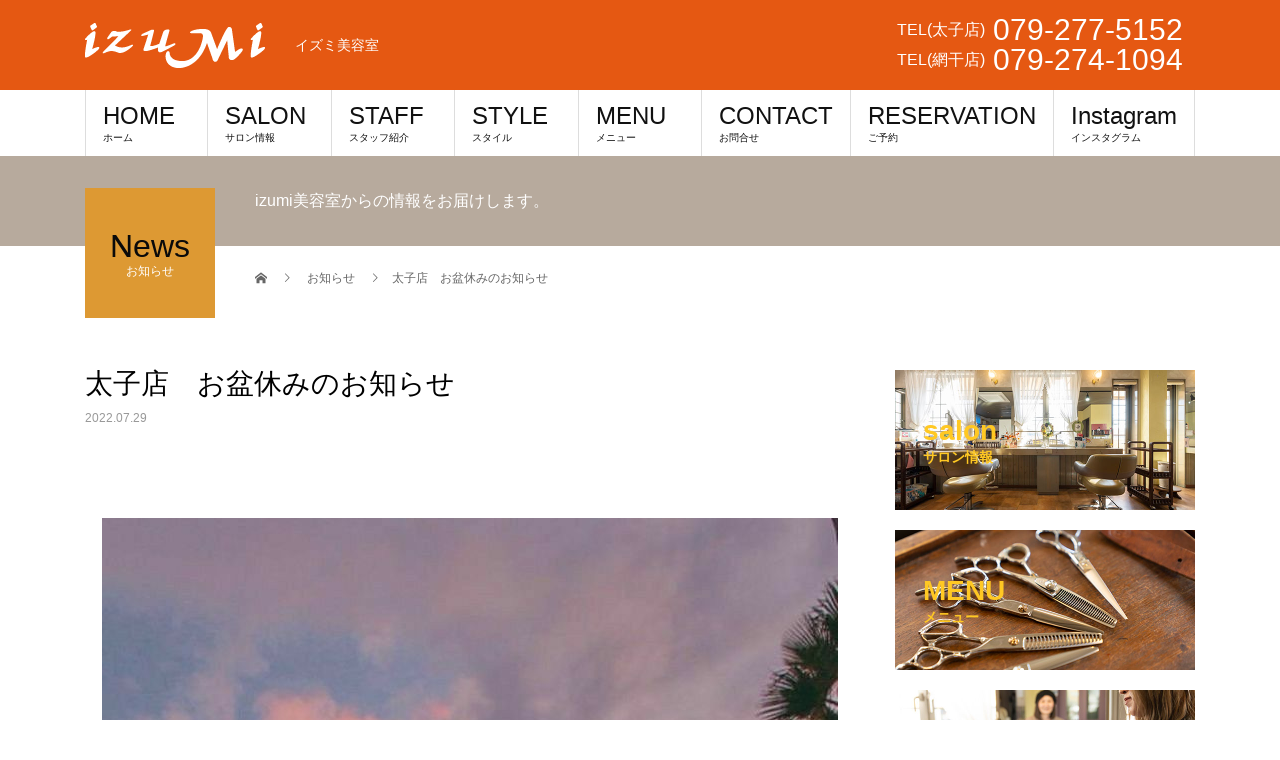

--- FILE ---
content_type: text/html; charset=UTF-8
request_url: https://izumi-salon.com/news/%E3%81%8A%E7%9B%86%E4%BC%91%E3%81%BF%E3%81%AE%E3%81%8A%E7%9F%A5%E3%82%89%E3%81%9B/
body_size: 11714
content:
<!DOCTYPE html>
<html dir="ltr" lang="ja"
	prefix="og: https://ogp.me/ns#" >
<head>
<meta charset="UTF-8">
<meta name="description" content="izumi美容室太子店のお盆休みのお知らせです。&amp;nbsp;8月13日~16日までとなっております。">
<meta name="viewport" content="width=device-width">
<title>太子店 お盆休みのお知らせ - izuMi美容室</title>

		<!-- All in One SEO 4.3.6.1 - aioseo.com -->
		<meta name="description" content="izumi美容室太子店のお盆休みのお知らせです。 8月13日~16日までとなっております。 よろ" />
		<meta name="robots" content="max-image-preview:large" />
		<link rel="canonical" href="https://izumi-salon.com/news/%e3%81%8a%e7%9b%86%e4%bc%91%e3%81%bf%e3%81%ae%e3%81%8a%e7%9f%a5%e3%82%89%e3%81%9b/" />
		<meta name="generator" content="All in One SEO (AIOSEO) 4.3.6.1 " />

		<!-- Global site tag (gtag.js) - Google Analytics -->
<script async src="https://www.googletagmanager.com/gtag/js?id=G-V6JWH61X7X"></script>
<script>
 window.dataLayer = window.dataLayer || [];
 function gtag(){dataLayer.push(arguments);}
 gtag('js', new Date());

 gtag('config', 'G-V6JWH61X7X');
</script>
		<meta property="og:locale" content="ja_JP" />
		<meta property="og:site_name" content="izuMi美容室 - イズミ美容室" />
		<meta property="og:type" content="article" />
		<meta property="og:title" content="太子店 お盆休みのお知らせ - izuMi美容室" />
		<meta property="og:description" content="izumi美容室太子店のお盆休みのお知らせです。 8月13日~16日までとなっております。 よろ" />
		<meta property="og:url" content="https://izumi-salon.com/news/%e3%81%8a%e7%9b%86%e4%bc%91%e3%81%bf%e3%81%ae%e3%81%8a%e7%9f%a5%e3%82%89%e3%81%9b/" />
		<meta property="article:published_time" content="2022-07-29T07:52:34+00:00" />
		<meta property="article:modified_time" content="2022-07-29T08:04:43+00:00" />
		<meta name="twitter:card" content="summary" />
		<meta name="twitter:title" content="太子店 お盆休みのお知らせ - izuMi美容室" />
		<meta name="twitter:description" content="izumi美容室太子店のお盆休みのお知らせです。 8月13日~16日までとなっております。 よろ" />
		<script type="application/ld+json" class="aioseo-schema">
			{"@context":"https:\/\/schema.org","@graph":[{"@type":"BreadcrumbList","@id":"https:\/\/izumi-salon.com\/news\/%e3%81%8a%e7%9b%86%e4%bc%91%e3%81%bf%e3%81%ae%e3%81%8a%e7%9f%a5%e3%82%89%e3%81%9b\/#breadcrumblist","itemListElement":[{"@type":"ListItem","@id":"https:\/\/izumi-salon.com\/#listItem","position":1,"item":{"@type":"WebPage","@id":"https:\/\/izumi-salon.com\/","name":"\u30db\u30fc\u30e0","description":"\u30a4\u30ba\u30df\u7f8e\u5bb9\u5ba4","url":"https:\/\/izumi-salon.com\/"},"nextItem":"https:\/\/izumi-salon.com\/news\/%e3%81%8a%e7%9b%86%e4%bc%91%e3%81%bf%e3%81%ae%e3%81%8a%e7%9f%a5%e3%82%89%e3%81%9b\/#listItem"},{"@type":"ListItem","@id":"https:\/\/izumi-salon.com\/news\/%e3%81%8a%e7%9b%86%e4%bc%91%e3%81%bf%e3%81%ae%e3%81%8a%e7%9f%a5%e3%82%89%e3%81%9b\/#listItem","position":2,"item":{"@type":"WebPage","@id":"https:\/\/izumi-salon.com\/news\/%e3%81%8a%e7%9b%86%e4%bc%91%e3%81%bf%e3%81%ae%e3%81%8a%e7%9f%a5%e3%82%89%e3%81%9b\/","name":"\u592a\u5b50\u5e97\u3000\u304a\u76c6\u4f11\u307f\u306e\u304a\u77e5\u3089\u305b","description":"izumi\u7f8e\u5bb9\u5ba4\u592a\u5b50\u5e97\u306e\u304a\u76c6\u4f11\u307f\u306e\u304a\u77e5\u3089\u305b\u3067\u3059\u3002 8\u670813\u65e5~16\u65e5\u307e\u3067\u3068\u306a\u3063\u3066\u304a\u308a\u307e\u3059\u3002 \u3088\u308d","url":"https:\/\/izumi-salon.com\/news\/%e3%81%8a%e7%9b%86%e4%bc%91%e3%81%bf%e3%81%ae%e3%81%8a%e7%9f%a5%e3%82%89%e3%81%9b\/"},"previousItem":"https:\/\/izumi-salon.com\/#listItem"}]},{"@type":"Organization","@id":"https:\/\/izumi-salon.com\/#organization","name":"izuMi\u7f8e\u5bb9\u5ba4","url":"https:\/\/izumi-salon.com\/"},{"@type":"Person","@id":"https:\/\/izumi-salon.com\/author\/izumi-staff\/#author","url":"https:\/\/izumi-salon.com\/author\/izumi-staff\/","name":"\u30a4\u30ba\u30df\u30b9\u30bf\u30c3\u30d5","image":{"@type":"ImageObject","@id":"https:\/\/izumi-salon.com\/news\/%e3%81%8a%e7%9b%86%e4%bc%91%e3%81%bf%e3%81%ae%e3%81%8a%e7%9f%a5%e3%82%89%e3%81%9b\/#authorImage","url":"https:\/\/secure.gravatar.com\/avatar\/4c79a3fdbf531cdb5f76e521cba03abe81f68db5c0a0cb889c07e1f3e09e1c34?s=96&d=mm&r=g","width":96,"height":96,"caption":"\u30a4\u30ba\u30df\u30b9\u30bf\u30c3\u30d5"}},{"@type":"WebPage","@id":"https:\/\/izumi-salon.com\/news\/%e3%81%8a%e7%9b%86%e4%bc%91%e3%81%bf%e3%81%ae%e3%81%8a%e7%9f%a5%e3%82%89%e3%81%9b\/#webpage","url":"https:\/\/izumi-salon.com\/news\/%e3%81%8a%e7%9b%86%e4%bc%91%e3%81%bf%e3%81%ae%e3%81%8a%e7%9f%a5%e3%82%89%e3%81%9b\/","name":"\u592a\u5b50\u5e97 \u304a\u76c6\u4f11\u307f\u306e\u304a\u77e5\u3089\u305b - izuMi\u7f8e\u5bb9\u5ba4","description":"izumi\u7f8e\u5bb9\u5ba4\u592a\u5b50\u5e97\u306e\u304a\u76c6\u4f11\u307f\u306e\u304a\u77e5\u3089\u305b\u3067\u3059\u3002 8\u670813\u65e5~16\u65e5\u307e\u3067\u3068\u306a\u3063\u3066\u304a\u308a\u307e\u3059\u3002 \u3088\u308d","inLanguage":"ja","isPartOf":{"@id":"https:\/\/izumi-salon.com\/#website"},"breadcrumb":{"@id":"https:\/\/izumi-salon.com\/news\/%e3%81%8a%e7%9b%86%e4%bc%91%e3%81%bf%e3%81%ae%e3%81%8a%e7%9f%a5%e3%82%89%e3%81%9b\/#breadcrumblist"},"author":{"@id":"https:\/\/izumi-salon.com\/author\/izumi-staff\/#author"},"creator":{"@id":"https:\/\/izumi-salon.com\/author\/izumi-staff\/#author"},"image":{"@type":"ImageObject","url":"https:\/\/izumi-salon.com\/wp\/wp-content\/uploads\/2022\/07\/F0AC3F18-8E5C-4091-A331-0B4984626FD2.jpeg","@id":"https:\/\/izumi-salon.com\/#mainImage","width":736,"height":1308},"primaryImageOfPage":{"@id":"https:\/\/izumi-salon.com\/news\/%e3%81%8a%e7%9b%86%e4%bc%91%e3%81%bf%e3%81%ae%e3%81%8a%e7%9f%a5%e3%82%89%e3%81%9b\/#mainImage"},"datePublished":"2022-07-29T07:52:34+09:00","dateModified":"2022-07-29T08:04:43+09:00"},{"@type":"WebSite","@id":"https:\/\/izumi-salon.com\/#website","url":"https:\/\/izumi-salon.com\/","name":"izuMi\u7f8e\u5bb9\u5ba4","description":"\u30a4\u30ba\u30df\u7f8e\u5bb9\u5ba4","inLanguage":"ja","publisher":{"@id":"https:\/\/izumi-salon.com\/#organization"}}]}
		</script>
		<!-- All in One SEO -->

<link rel="alternate" type="application/rss+xml" title="izuMi美容室 &raquo; フィード" href="https://izumi-salon.com/feed/" />
<link rel="alternate" type="application/rss+xml" title="izuMi美容室 &raquo; コメントフィード" href="https://izumi-salon.com/comments/feed/" />
<link rel="alternate" title="oEmbed (JSON)" type="application/json+oembed" href="https://izumi-salon.com/wp-json/oembed/1.0/embed?url=https%3A%2F%2Fizumi-salon.com%2Fnews%2F%25e3%2581%258a%25e7%259b%2586%25e4%25bc%2591%25e3%2581%25bf%25e3%2581%25ae%25e3%2581%258a%25e7%259f%25a5%25e3%2582%2589%25e3%2581%259b%2F" />
<link rel="alternate" title="oEmbed (XML)" type="text/xml+oembed" href="https://izumi-salon.com/wp-json/oembed/1.0/embed?url=https%3A%2F%2Fizumi-salon.com%2Fnews%2F%25e3%2581%258a%25e7%259b%2586%25e4%25bc%2591%25e3%2581%25bf%25e3%2581%25ae%25e3%2581%258a%25e7%259f%25a5%25e3%2582%2589%25e3%2581%259b%2F&#038;format=xml" />
		<!-- This site uses the Google Analytics by MonsterInsights plugin v8.14.1 - Using Analytics tracking - https://www.monsterinsights.com/ -->
		<!-- Note: MonsterInsights is not currently configured on this site. The site owner needs to authenticate with Google Analytics in the MonsterInsights settings panel. -->
					<!-- No UA code set -->
				<!-- / Google Analytics by MonsterInsights -->
		<style id='wp-img-auto-sizes-contain-inline-css' type='text/css'>
img:is([sizes=auto i],[sizes^="auto," i]){contain-intrinsic-size:3000px 1500px}
/*# sourceURL=wp-img-auto-sizes-contain-inline-css */
</style>
<style id='wp-emoji-styles-inline-css' type='text/css'>

	img.wp-smiley, img.emoji {
		display: inline !important;
		border: none !important;
		box-shadow: none !important;
		height: 1em !important;
		width: 1em !important;
		margin: 0 0.07em !important;
		vertical-align: -0.1em !important;
		background: none !important;
		padding: 0 !important;
	}
/*# sourceURL=wp-emoji-styles-inline-css */
</style>
<link rel='stylesheet' id='wp-block-library-css' href='https://izumi-salon.com/wp/wp-includes/css/dist/block-library/style.min.css?ver=6.9' type='text/css' media='all' />
<style id='classic-theme-styles-inline-css' type='text/css'>
/*! This file is auto-generated */
.wp-block-button__link{color:#fff;background-color:#32373c;border-radius:9999px;box-shadow:none;text-decoration:none;padding:calc(.667em + 2px) calc(1.333em + 2px);font-size:1.125em}.wp-block-file__button{background:#32373c;color:#fff;text-decoration:none}
/*# sourceURL=/wp-includes/css/classic-themes.min.css */
</style>
<style id='global-styles-inline-css' type='text/css'>
:root{--wp--preset--aspect-ratio--square: 1;--wp--preset--aspect-ratio--4-3: 4/3;--wp--preset--aspect-ratio--3-4: 3/4;--wp--preset--aspect-ratio--3-2: 3/2;--wp--preset--aspect-ratio--2-3: 2/3;--wp--preset--aspect-ratio--16-9: 16/9;--wp--preset--aspect-ratio--9-16: 9/16;--wp--preset--color--black: #000000;--wp--preset--color--cyan-bluish-gray: #abb8c3;--wp--preset--color--white: #ffffff;--wp--preset--color--pale-pink: #f78da7;--wp--preset--color--vivid-red: #cf2e2e;--wp--preset--color--luminous-vivid-orange: #ff6900;--wp--preset--color--luminous-vivid-amber: #fcb900;--wp--preset--color--light-green-cyan: #7bdcb5;--wp--preset--color--vivid-green-cyan: #00d084;--wp--preset--color--pale-cyan-blue: #8ed1fc;--wp--preset--color--vivid-cyan-blue: #0693e3;--wp--preset--color--vivid-purple: #9b51e0;--wp--preset--gradient--vivid-cyan-blue-to-vivid-purple: linear-gradient(135deg,rgb(6,147,227) 0%,rgb(155,81,224) 100%);--wp--preset--gradient--light-green-cyan-to-vivid-green-cyan: linear-gradient(135deg,rgb(122,220,180) 0%,rgb(0,208,130) 100%);--wp--preset--gradient--luminous-vivid-amber-to-luminous-vivid-orange: linear-gradient(135deg,rgb(252,185,0) 0%,rgb(255,105,0) 100%);--wp--preset--gradient--luminous-vivid-orange-to-vivid-red: linear-gradient(135deg,rgb(255,105,0) 0%,rgb(207,46,46) 100%);--wp--preset--gradient--very-light-gray-to-cyan-bluish-gray: linear-gradient(135deg,rgb(238,238,238) 0%,rgb(169,184,195) 100%);--wp--preset--gradient--cool-to-warm-spectrum: linear-gradient(135deg,rgb(74,234,220) 0%,rgb(151,120,209) 20%,rgb(207,42,186) 40%,rgb(238,44,130) 60%,rgb(251,105,98) 80%,rgb(254,248,76) 100%);--wp--preset--gradient--blush-light-purple: linear-gradient(135deg,rgb(255,206,236) 0%,rgb(152,150,240) 100%);--wp--preset--gradient--blush-bordeaux: linear-gradient(135deg,rgb(254,205,165) 0%,rgb(254,45,45) 50%,rgb(107,0,62) 100%);--wp--preset--gradient--luminous-dusk: linear-gradient(135deg,rgb(255,203,112) 0%,rgb(199,81,192) 50%,rgb(65,88,208) 100%);--wp--preset--gradient--pale-ocean: linear-gradient(135deg,rgb(255,245,203) 0%,rgb(182,227,212) 50%,rgb(51,167,181) 100%);--wp--preset--gradient--electric-grass: linear-gradient(135deg,rgb(202,248,128) 0%,rgb(113,206,126) 100%);--wp--preset--gradient--midnight: linear-gradient(135deg,rgb(2,3,129) 0%,rgb(40,116,252) 100%);--wp--preset--font-size--small: 13px;--wp--preset--font-size--medium: 20px;--wp--preset--font-size--large: 36px;--wp--preset--font-size--x-large: 42px;--wp--preset--spacing--20: 0.44rem;--wp--preset--spacing--30: 0.67rem;--wp--preset--spacing--40: 1rem;--wp--preset--spacing--50: 1.5rem;--wp--preset--spacing--60: 2.25rem;--wp--preset--spacing--70: 3.38rem;--wp--preset--spacing--80: 5.06rem;--wp--preset--shadow--natural: 6px 6px 9px rgba(0, 0, 0, 0.2);--wp--preset--shadow--deep: 12px 12px 50px rgba(0, 0, 0, 0.4);--wp--preset--shadow--sharp: 6px 6px 0px rgba(0, 0, 0, 0.2);--wp--preset--shadow--outlined: 6px 6px 0px -3px rgb(255, 255, 255), 6px 6px rgb(0, 0, 0);--wp--preset--shadow--crisp: 6px 6px 0px rgb(0, 0, 0);}:where(.is-layout-flex){gap: 0.5em;}:where(.is-layout-grid){gap: 0.5em;}body .is-layout-flex{display: flex;}.is-layout-flex{flex-wrap: wrap;align-items: center;}.is-layout-flex > :is(*, div){margin: 0;}body .is-layout-grid{display: grid;}.is-layout-grid > :is(*, div){margin: 0;}:where(.wp-block-columns.is-layout-flex){gap: 2em;}:where(.wp-block-columns.is-layout-grid){gap: 2em;}:where(.wp-block-post-template.is-layout-flex){gap: 1.25em;}:where(.wp-block-post-template.is-layout-grid){gap: 1.25em;}.has-black-color{color: var(--wp--preset--color--black) !important;}.has-cyan-bluish-gray-color{color: var(--wp--preset--color--cyan-bluish-gray) !important;}.has-white-color{color: var(--wp--preset--color--white) !important;}.has-pale-pink-color{color: var(--wp--preset--color--pale-pink) !important;}.has-vivid-red-color{color: var(--wp--preset--color--vivid-red) !important;}.has-luminous-vivid-orange-color{color: var(--wp--preset--color--luminous-vivid-orange) !important;}.has-luminous-vivid-amber-color{color: var(--wp--preset--color--luminous-vivid-amber) !important;}.has-light-green-cyan-color{color: var(--wp--preset--color--light-green-cyan) !important;}.has-vivid-green-cyan-color{color: var(--wp--preset--color--vivid-green-cyan) !important;}.has-pale-cyan-blue-color{color: var(--wp--preset--color--pale-cyan-blue) !important;}.has-vivid-cyan-blue-color{color: var(--wp--preset--color--vivid-cyan-blue) !important;}.has-vivid-purple-color{color: var(--wp--preset--color--vivid-purple) !important;}.has-black-background-color{background-color: var(--wp--preset--color--black) !important;}.has-cyan-bluish-gray-background-color{background-color: var(--wp--preset--color--cyan-bluish-gray) !important;}.has-white-background-color{background-color: var(--wp--preset--color--white) !important;}.has-pale-pink-background-color{background-color: var(--wp--preset--color--pale-pink) !important;}.has-vivid-red-background-color{background-color: var(--wp--preset--color--vivid-red) !important;}.has-luminous-vivid-orange-background-color{background-color: var(--wp--preset--color--luminous-vivid-orange) !important;}.has-luminous-vivid-amber-background-color{background-color: var(--wp--preset--color--luminous-vivid-amber) !important;}.has-light-green-cyan-background-color{background-color: var(--wp--preset--color--light-green-cyan) !important;}.has-vivid-green-cyan-background-color{background-color: var(--wp--preset--color--vivid-green-cyan) !important;}.has-pale-cyan-blue-background-color{background-color: var(--wp--preset--color--pale-cyan-blue) !important;}.has-vivid-cyan-blue-background-color{background-color: var(--wp--preset--color--vivid-cyan-blue) !important;}.has-vivid-purple-background-color{background-color: var(--wp--preset--color--vivid-purple) !important;}.has-black-border-color{border-color: var(--wp--preset--color--black) !important;}.has-cyan-bluish-gray-border-color{border-color: var(--wp--preset--color--cyan-bluish-gray) !important;}.has-white-border-color{border-color: var(--wp--preset--color--white) !important;}.has-pale-pink-border-color{border-color: var(--wp--preset--color--pale-pink) !important;}.has-vivid-red-border-color{border-color: var(--wp--preset--color--vivid-red) !important;}.has-luminous-vivid-orange-border-color{border-color: var(--wp--preset--color--luminous-vivid-orange) !important;}.has-luminous-vivid-amber-border-color{border-color: var(--wp--preset--color--luminous-vivid-amber) !important;}.has-light-green-cyan-border-color{border-color: var(--wp--preset--color--light-green-cyan) !important;}.has-vivid-green-cyan-border-color{border-color: var(--wp--preset--color--vivid-green-cyan) !important;}.has-pale-cyan-blue-border-color{border-color: var(--wp--preset--color--pale-cyan-blue) !important;}.has-vivid-cyan-blue-border-color{border-color: var(--wp--preset--color--vivid-cyan-blue) !important;}.has-vivid-purple-border-color{border-color: var(--wp--preset--color--vivid-purple) !important;}.has-vivid-cyan-blue-to-vivid-purple-gradient-background{background: var(--wp--preset--gradient--vivid-cyan-blue-to-vivid-purple) !important;}.has-light-green-cyan-to-vivid-green-cyan-gradient-background{background: var(--wp--preset--gradient--light-green-cyan-to-vivid-green-cyan) !important;}.has-luminous-vivid-amber-to-luminous-vivid-orange-gradient-background{background: var(--wp--preset--gradient--luminous-vivid-amber-to-luminous-vivid-orange) !important;}.has-luminous-vivid-orange-to-vivid-red-gradient-background{background: var(--wp--preset--gradient--luminous-vivid-orange-to-vivid-red) !important;}.has-very-light-gray-to-cyan-bluish-gray-gradient-background{background: var(--wp--preset--gradient--very-light-gray-to-cyan-bluish-gray) !important;}.has-cool-to-warm-spectrum-gradient-background{background: var(--wp--preset--gradient--cool-to-warm-spectrum) !important;}.has-blush-light-purple-gradient-background{background: var(--wp--preset--gradient--blush-light-purple) !important;}.has-blush-bordeaux-gradient-background{background: var(--wp--preset--gradient--blush-bordeaux) !important;}.has-luminous-dusk-gradient-background{background: var(--wp--preset--gradient--luminous-dusk) !important;}.has-pale-ocean-gradient-background{background: var(--wp--preset--gradient--pale-ocean) !important;}.has-electric-grass-gradient-background{background: var(--wp--preset--gradient--electric-grass) !important;}.has-midnight-gradient-background{background: var(--wp--preset--gradient--midnight) !important;}.has-small-font-size{font-size: var(--wp--preset--font-size--small) !important;}.has-medium-font-size{font-size: var(--wp--preset--font-size--medium) !important;}.has-large-font-size{font-size: var(--wp--preset--font-size--large) !important;}.has-x-large-font-size{font-size: var(--wp--preset--font-size--x-large) !important;}
:where(.wp-block-post-template.is-layout-flex){gap: 1.25em;}:where(.wp-block-post-template.is-layout-grid){gap: 1.25em;}
:where(.wp-block-term-template.is-layout-flex){gap: 1.25em;}:where(.wp-block-term-template.is-layout-grid){gap: 1.25em;}
:where(.wp-block-columns.is-layout-flex){gap: 2em;}:where(.wp-block-columns.is-layout-grid){gap: 2em;}
:root :where(.wp-block-pullquote){font-size: 1.5em;line-height: 1.6;}
/*# sourceURL=global-styles-inline-css */
</style>
<link rel='stylesheet' id='contact-form-7-css' href='https://izumi-salon.com/wp/wp-content/plugins/contact-form-7/includes/css/styles.css?ver=6.1.4' type='text/css' media='all' />
<link rel='stylesheet' id='table-addons-for-elementor-css' href='https://izumi-salon.com/wp/wp-content/plugins/table-addons-for-elementor/public/css/table-addons-for-elementor-public.css?ver=2.1.5' type='text/css' media='all' />
<link rel='stylesheet' id='beauty-slick-css' href='https://izumi-salon.com/wp/wp-content/themes/beauty_tcd054/assets/css/slick.min.css?ver=6.9' type='text/css' media='all' />
<link rel='stylesheet' id='beauty-slick-theme-css' href='https://izumi-salon.com/wp/wp-content/themes/beauty_tcd054/assets/css/slick-theme.min.css?ver=6.9' type='text/css' media='all' />
<link rel='stylesheet' id='beauty-style-css' href='https://izumi-salon.com/wp/wp-content/themes/beauty_tcd054/style.css?ver=1.6.1' type='text/css' media='all' />
<script type="text/javascript" src="https://izumi-salon.com/wp/wp-includes/js/jquery/jquery.min.js?ver=3.7.1" id="jquery-core-js"></script>
<script type="text/javascript" src="https://izumi-salon.com/wp/wp-includes/js/jquery/jquery-migrate.min.js?ver=3.4.1" id="jquery-migrate-js"></script>
<script type="text/javascript" src="https://izumi-salon.com/wp/wp-content/themes/beauty_tcd054/assets/js/slick.min.js?ver=1.6.1" id="beauty-slick-js"></script>
<link rel="https://api.w.org/" href="https://izumi-salon.com/wp-json/" /><link rel='shortlink' href='https://izumi-salon.com/?p=564' />
<meta name="cdp-version" content="1.3.9" /><style>
.p-headline,.p-pager__item span,.p-portfolio__headline,.p-page-links > span,.c-pw__btn,.p-widget__title,.p-search__submit,.p-staff-blog__headline,.p-readmore__btn{background: #e27831}.p-pager__item span,.p-page-links > span{border-color: #e27831}.p-pagetop a:hover,.p-nav02__item a:hover,.p-index-content__btn:hover,.p-menu-btn.is-active,.c-pw__btn:hover,.p-search__submit:hover,.p-readmore__btn:hover{background: #422414}.p-article01__title a:hover,.p-article01__cat a:hover,.p-article02__title a:hover,.p-article03__title a:hover,.p-breadcrumb a:hover,.p-entry__cat a:hover,.p-article04 a:hover .p-article04__title,.p-article06 a:hover .p-article06__name,.p-profile__social-item a:hover,.p-style-author__body:hover .p-style-author__portrait-name,.p-style-author__body:hover .p-style-author__comment::after,.p-news-ticker__item-date,.p-news-ticker__list-item-title:hover,.p-article05 a:hover .p-article05__title,.p-news-ticker__list-item-date,.p-author__name a:hover,.p-profile__table a:hover,.p-style__table a:hover{color: #422414}.p-entry__body a{color: #422414}body,.p-global-nav .sub-title,.p-page-header__sub,.p-index-content__header-title span{font-family: "Segoe UI", Verdana, "游ゴシック", YuGothic, "Hiragino Kaku Gothic ProN", Meiryo, sans-serif}.l-header__tel,.c-logo,.p-global-nav > ul > li > a,.p-page-header__title,.p-banner-list__item-catch,.p-profile__table caption,.p-search__title,.p-style__data-item-headline,.p-index-content__header-title,.p-header-slider__item-title,.p-header-video__title,.p-header-youtube__title{font-family: "Segoe UI", Verdana, "游ゴシック", YuGothic, "Hiragino Kaku Gothic ProN", Meiryo, sans-serif}.p-hover-effect--type3,.p-article04__img,.p-article06__img{background: #ffffff}.p-hover-effect--type3:hover img{opacity: 0.5}.l-header{background: #e55812}.l-header__desc{color: #ffffff}.p-global-nav .sub-menu a{background: #111111;color: #ffffff}.p-global-nav .sub-menu a:hover{background: #422414;color: #ffffff}.l-footer__info,.p-copyright{background: #e55812}.p-copyright{border-color: #dd9933}.p-entry__title{font-size: 28px}.p-entry__body,.p-entry__body p{font-size: 14px}@media screen and (max-width: 991px) {.p-global-nav__inner{background: rgba(17,17,17, 1);color: #ffffff}.p-global-nav ul li a{font-family: "Segoe UI", Verdana, "游ゴシック", YuGothic, "Hiragino Kaku Gothic ProN", Meiryo, sans-serif;color: #ffffff !important}}@media screen and (max-width: 767px) {.p-style + .p-nav02{display: none}}</style>
<meta name="generator" content="Elementor 3.34.3; features: additional_custom_breakpoints; settings: css_print_method-external, google_font-enabled, font_display-auto">
			<style>
				.e-con.e-parent:nth-of-type(n+4):not(.e-lazyloaded):not(.e-no-lazyload),
				.e-con.e-parent:nth-of-type(n+4):not(.e-lazyloaded):not(.e-no-lazyload) * {
					background-image: none !important;
				}
				@media screen and (max-height: 1024px) {
					.e-con.e-parent:nth-of-type(n+3):not(.e-lazyloaded):not(.e-no-lazyload),
					.e-con.e-parent:nth-of-type(n+3):not(.e-lazyloaded):not(.e-no-lazyload) * {
						background-image: none !important;
					}
				}
				@media screen and (max-height: 640px) {
					.e-con.e-parent:nth-of-type(n+2):not(.e-lazyloaded):not(.e-no-lazyload),
					.e-con.e-parent:nth-of-type(n+2):not(.e-lazyloaded):not(.e-no-lazyload) * {
						background-image: none !important;
					}
				}
			</style>
			</head>
<body class="wp-singular news-template-default single single-news postid-564 wp-theme-beauty_tcd054 elementor-default elementor-kit-45">
<header id="js-header" class="l-header">
  <div class="l-header__inner l-inner">
    <div class="l-header__logo c-logo">
      <a href="https://izumi-salon.com/">
        <img src="https://izumi-salon.com/wp/wp-content/uploads/2021/11/izumi_logo_white.png" alt="izuMi美容室">
      </a>
    </div>
    <p class="l-header__desc">イズミ美容室</p>
        <div class="l-header__contact">
              	    <p class="p-contact__tel"><span>TEL(太子店)</span>079-277-5152</p>
	<p class="p-contact__tel"><span>TEL(網干店)</span><a href="tel:0792741094">079-274-1094</a></p>
  　  	        </div>
      </div>
  <a href="#" id="js-menu-btn" class="p-menu-btn c-menu-btn"></a>
  <nav id="js-global-nav" class="p-global-nav"><ul class="p-global-nav__inner"><li id="menu-item-225" class="menu-item menu-item-type-custom menu-item-object-custom menu-item-home menu-item-225"><a href="https://izumi-salon.com">HOME<span class="sub-title">ホーム</span><span class="sub-menu-toggle"></span></a></li>
<li id="menu-item-33" class="menu-item menu-item-type-custom menu-item-object-custom menu-item-33"><a href="https://izumi-salon.com/salon/">SALON<span class="sub-title">サロン情報</span><span class="sub-menu-toggle"></span></a></li>
<li id="menu-item-29" class="menu-item menu-item-type-custom menu-item-object-custom menu-item-29"><a href="https://izumi-salon.com/staff/">STAFF<span class="sub-title">スタッフ紹介</span><span class="sub-menu-toggle"></span></a></li>
<li id="menu-item-224" class="menu-item menu-item-type-custom menu-item-object-custom menu-item-224"><a href="https://izumi-salon.com/style001/">STYLE<span class="sub-title">スタイル</span><span class="sub-menu-toggle"></span></a></li>
<li id="menu-item-120" class="menu-item menu-item-type-post_type menu-item-object-page menu-item-120"><a href="https://izumi-salon.com/menu/">MENU<span class="sub-title">メニュー</span><span class="sub-menu-toggle"></span></a></li>
<li id="menu-item-159" class="menu-item menu-item-type-post_type menu-item-object-page menu-item-159"><a href="https://izumi-salon.com/contact/">CONTACT<span class="sub-title">お問合せ</span><span class="sub-menu-toggle"></span></a></li>
<li id="menu-item-220" class="menu-item menu-item-type-post_type menu-item-object-page menu-item-220"><a href="https://izumi-salon.com/reservation/">RESERVATION<span class="sub-title">ご予約</span><span class="sub-menu-toggle"></span></a></li>
<li id="menu-item-432" class="menu-item menu-item-type-custom menu-item-object-custom menu-item-has-children menu-item-432"><a href="#">Instagram<span class="sub-title">インスタグラム</span><span class="sub-menu-toggle"></span></a>
<ul class="sub-menu">
	<li id="menu-item-405" class="menu-item menu-item-type-custom menu-item-object-custom menu-item-405"><a target="_blank" href="https://www.instagram.com/izumibiyoushitu/">太子店<span class="sub-title"></span><span class="sub-menu-toggle"></span></a></li>
	<li id="menu-item-431" class="menu-item menu-item-type-custom menu-item-object-custom menu-item-431"><a href="https://www.instagram.com/izumibiyo/">網干店<span class="sub-title"></span><span class="sub-menu-toggle"></span></a></li>
</ul>
</li>
</ul></nav></header>
<main class="l-main">
    <ul class="p-breadcrumb c-breadcrumb" itemscope itemtype="http://schema.org/BreadcrumbList">
<li class="p-breadcrumb__item c-breadcrumb__item c-breadcrumb__item--home" itemprop="itemListElement" itemscope itemtype="http://schema.org/ListItem">
<a href="https://izumi-salon.com/" itemprop="item">
<span itemprop="name">HOME</span>
</a>
<meta itemprop="position" content="1">
</li>
<li class="p-breadcrumb__item c-breadcrumb__item" itemprop="itemListElement" itemscope itemtype="http://schema.org/ListItem">
<a href="https://izumi-salon.com/news/" itemprop="item">
<span itemprop="name">お知らせ</span>
</a>
<meta itemprop="position" content="2">
</li>
<li class="p-breadcrumb__item c-breadcrumb__item" itemprop="itemListElement" itemscope itemtype="http://schema.org/ListItem"><span itemprop="name">太子店　お盆休みのお知らせ</span><meta itemprop="position" content="3"></li>
</ul>
  <header class="p-page-header" style="background: #b7aa9d;">
  <div class="p-page-header__inner l-inner">
    <div class="p-page-header__title" style="background: #dd9933; color: #0a0a0a; font-size: 32px;">News<span class="p-page-header__sub" style="color: #ffffff; font-size: 12px;">お知らせ</span></div>
        <p class="p-page-header__desc" style="color: #ffffff;">izumi美容室からの情報をお届けします。</p>
      </div>
</header>
  <div class="l-main__inner l-inner">
  <ul class="p-breadcrumb c-breadcrumb" itemscope itemtype="http://schema.org/BreadcrumbList">
<li class="p-breadcrumb__item c-breadcrumb__item c-breadcrumb__item--home" itemprop="itemListElement" itemscope itemtype="http://schema.org/ListItem">
<a href="https://izumi-salon.com/" itemprop="item">
<span itemprop="name">HOME</span>
</a>
<meta itemprop="position" content="1">
</li>
<li class="p-breadcrumb__item c-breadcrumb__item" itemprop="itemListElement" itemscope itemtype="http://schema.org/ListItem">
<a href="https://izumi-salon.com/news/" itemprop="item">
<span itemprop="name">お知らせ</span>
</a>
<meta itemprop="position" content="2">
</li>
<li class="p-breadcrumb__item c-breadcrumb__item" itemprop="itemListElement" itemscope itemtype="http://schema.org/ListItem"><span itemprop="name">太子店　お盆休みのお知らせ</span><meta itemprop="position" content="3"></li>
</ul>
  <div class="l-contents">
    <div class="l-primary">
        			<article class="p-entry">
        <header>
          <h1 class="p-entry__title">太子店　お盆休みのお知らせ</h1>
          <p class="p-entry__meta">
            <time class="p-entry__date" datetime="2022-07-29">2022.07.29</time>          </p>
          			<ul class="p-entry__share c-share u-clearfix c-share--sm c-share--color">
			</ul>
                    <div class="p-entry__img">
            <img fetchpriority="high" width="736" height="1308" src="https://izumi-salon.com/wp/wp-content/uploads/2022/07/F0AC3F18-8E5C-4091-A331-0B4984626FD2.jpeg" class="attachment-full size-full wp-post-image" alt="" decoding="async" srcset="https://izumi-salon.com/wp/wp-content/uploads/2022/07/F0AC3F18-8E5C-4091-A331-0B4984626FD2.jpeg 736w, https://izumi-salon.com/wp/wp-content/uploads/2022/07/F0AC3F18-8E5C-4091-A331-0B4984626FD2-169x300.jpeg 169w, https://izumi-salon.com/wp/wp-content/uploads/2022/07/F0AC3F18-8E5C-4091-A331-0B4984626FD2-576x1024.jpeg 576w" sizes="(max-width: 736px) 100vw, 736px" />          </div>
                  </header>
                <div class="p-entry__body">
          <p>izumi美容室太子店のお盆休みのお知らせです。</p>
<p>&nbsp;</p>
<p>8月13日~16日までとなっております。</p>
<p>よろしくお願い致します&#x1f97a;</p>
        </div>
        			<ul class="p-entry__share c-share u-clearfix c-share--sm c-share--color">
			</ul>
								<ul class="p-nav01 c-nav01 u-clearfix">
          					<li class="p-nav01__item--prev p-nav01__item c-nav01__item c-nav01__item--prev">
				    <a href="https://izumi-salon.com/news/sample-news3/" data-prev="前の記事"><span>ホームページをリニューアル致しました。</span></a>
					</li>
          					<li class="p-nav01__item--next p-nav01__item c-nav01__item c-nav01__item--next">
				  	<a href="https://izumi-salon.com/news/%e5%a4%aa%e5%ad%90%e5%ba%97%e3%80%80%e5%a4%8f%e3%81%ae%e3%82%ad%e3%83%a3%e3%83%b3%e3%83%9a%e3%83%bc%e3%83%b3%ef%bc%81%ef%bc%81%ef%bc%81/" data-next="次の記事"><span>太子店　夏のキャンペーン！！！</span></a>
					</li>
          				</ul>
              </article>
                  <div>
        <div class="p-headline p-headline--lg">
          <h2>お知らせ</h2>
          
          <a href="https://izumi-salon.com/news/" class="p-headline__link">お知らせ一覧</a>
        </div>
        <ul class="p-latest-news">
                    <li class="p-latest-news__item p-article05">
            <a href="https://izumi-salon.com/news/%e5%a4%aa%e5%ad%90%e5%ba%97%e3%81%be%e3%81%a4%e6%af%9b%e3%83%91%e3%83%bc%e3%83%9e%f0%9f%91%80/" class="p-hover-effect--type3">
              <div class="p-article05__img">
                <img width="300" height="300" src="https://izumi-salon.com/wp/wp-content/uploads/2023/02/BBD6D5E7-FCE5-4BA0-AE67-3DCB7753E342-300x300.jpeg" class="attachment-size2 size-size2 wp-post-image" alt="" decoding="async" srcset="https://izumi-salon.com/wp/wp-content/uploads/2023/02/BBD6D5E7-FCE5-4BA0-AE67-3DCB7753E342-300x300.jpeg 300w, https://izumi-salon.com/wp/wp-content/uploads/2023/02/BBD6D5E7-FCE5-4BA0-AE67-3DCB7753E342-150x150.jpeg 150w, https://izumi-salon.com/wp/wp-content/uploads/2023/02/BBD6D5E7-FCE5-4BA0-AE67-3DCB7753E342-120x120.jpeg 120w" sizes="(max-width: 300px) 100vw, 300px" />              </div>
              <div class="p-article05__content">
                <h3 class="p-article05__title">(太子店)まつ毛パーマ&#x1f440;</h3>
                                <time class="p-article05__date" datetime="2023-02-09">2023.02.09</time>
                              </div>
            </a>
          </li>
                    <li class="p-latest-news__item p-article05">
            <a href="https://izumi-salon.com/news/%e5%a4%aa%e5%ad%90%e5%ba%97%e5%b9%b4%e6%9c%ab%e3%80%81%e5%b9%b4%e5%a7%8b%e3%81%ae%e3%81%8a%e7%9f%a5%e3%82%89%e3%81%9b/" class="p-hover-effect--type3">
              <div class="p-article05__img">
                <img width="300" height="300" src="https://izumi-salon.com/wp/wp-content/uploads/2022/12/BE6F2F7C-1DB0-4E98-8CB6-5F2B32AE4379-300x300.jpeg" class="attachment-size2 size-size2 wp-post-image" alt="" decoding="async" srcset="https://izumi-salon.com/wp/wp-content/uploads/2022/12/BE6F2F7C-1DB0-4E98-8CB6-5F2B32AE4379-300x300.jpeg 300w, https://izumi-salon.com/wp/wp-content/uploads/2022/12/BE6F2F7C-1DB0-4E98-8CB6-5F2B32AE4379-150x150.jpeg 150w, https://izumi-salon.com/wp/wp-content/uploads/2022/12/BE6F2F7C-1DB0-4E98-8CB6-5F2B32AE4379-120x120.jpeg 120w" sizes="(max-width: 300px) 100vw, 300px" />              </div>
              <div class="p-article05__content">
                <h3 class="p-article05__title">(太子店)年末、年始のお知らせ</h3>
                                <time class="p-article05__date" datetime="2022-12-29">2022.12.29</time>
                              </div>
            </a>
          </li>
                    <li class="p-latest-news__item p-article05">
            <a href="https://izumi-salon.com/news/%ef%bc%88%e5%a4%aa%e5%ad%90%e5%ba%97%ef%bc%89%e3%83%87%e3%82%b6%e3%82%a4%e3%83%b3%e3%82%ab%e3%83%a9%e3%83%bc%e2%99%a1/" class="p-hover-effect--type3">
              <div class="p-article05__img">
                <img width="300" height="300" src="https://izumi-salon.com/wp/wp-content/uploads/2022/09/21A72329-8C22-4831-83B8-71E73EB61E83-300x300.jpeg" class="attachment-size2 size-size2 wp-post-image" alt="" decoding="async" srcset="https://izumi-salon.com/wp/wp-content/uploads/2022/09/21A72329-8C22-4831-83B8-71E73EB61E83-300x300.jpeg 300w, https://izumi-salon.com/wp/wp-content/uploads/2022/09/21A72329-8C22-4831-83B8-71E73EB61E83-1024x1024.jpeg 1024w, https://izumi-salon.com/wp/wp-content/uploads/2022/09/21A72329-8C22-4831-83B8-71E73EB61E83-150x150.jpeg 150w, https://izumi-salon.com/wp/wp-content/uploads/2022/09/21A72329-8C22-4831-83B8-71E73EB61E83-768x768.jpeg 768w, https://izumi-salon.com/wp/wp-content/uploads/2022/09/21A72329-8C22-4831-83B8-71E73EB61E83-120x120.jpeg 120w, https://izumi-salon.com/wp/wp-content/uploads/2022/09/21A72329-8C22-4831-83B8-71E73EB61E83.jpeg 1440w" sizes="(max-width: 300px) 100vw, 300px" />              </div>
              <div class="p-article05__content">
                <h3 class="p-article05__title">（太子店）デザインカラー♡</h3>
                                <time class="p-article05__date" datetime="2022-09-01">2022.09.01</time>
                              </div>
            </a>
          </li>
                    <li class="p-latest-news__item p-article05">
            <a href="https://izumi-salon.com/news/%e5%a4%aa%e5%ad%90%e5%ba%97%e3%80%80n-%e3%82%b7%e3%83%aa%e3%83%bc%e3%82%ba%e2%99%a1/" class="p-hover-effect--type3">
              <div class="p-article05__img">
                <img width="300" height="300" src="https://izumi-salon.com/wp/wp-content/uploads/2022/08/6E1892B9-1750-48B4-87FF-B81B50E26690-300x300.jpeg" class="attachment-size2 size-size2 wp-post-image" alt="" decoding="async" srcset="https://izumi-salon.com/wp/wp-content/uploads/2022/08/6E1892B9-1750-48B4-87FF-B81B50E26690-300x300.jpeg 300w, https://izumi-salon.com/wp/wp-content/uploads/2022/08/6E1892B9-1750-48B4-87FF-B81B50E26690-150x150.jpeg 150w, https://izumi-salon.com/wp/wp-content/uploads/2022/08/6E1892B9-1750-48B4-87FF-B81B50E26690-120x120.jpeg 120w" sizes="(max-width: 300px) 100vw, 300px" />              </div>
              <div class="p-article05__content">
                <h3 class="p-article05__title">太子店　N.シリーズ♡</h3>
                                <time class="p-article05__date" datetime="2022-08-03">2022.08.03</time>
                              </div>
            </a>
          </li>
                    <li class="p-latest-news__item p-article05">
            <a href="https://izumi-salon.com/news/%e5%a4%aa%e5%ad%90%e5%ba%97%e3%80%80%e5%a4%8f%e3%81%ae%e3%82%ad%e3%83%a3%e3%83%b3%e3%83%9a%e3%83%bc%e3%83%b3%ef%bc%81%ef%bc%81%ef%bc%81/" class="p-hover-effect--type3">
              <div class="p-article05__img">
                <img width="300" height="300" src="https://izumi-salon.com/wp/wp-content/uploads/2022/07/F3C47FAE-0E68-4E50-BDB2-D146232CA979-300x300.jpeg" class="attachment-size2 size-size2 wp-post-image" alt="" decoding="async" srcset="https://izumi-salon.com/wp/wp-content/uploads/2022/07/F3C47FAE-0E68-4E50-BDB2-D146232CA979-300x300.jpeg 300w, https://izumi-salon.com/wp/wp-content/uploads/2022/07/F3C47FAE-0E68-4E50-BDB2-D146232CA979-150x150.jpeg 150w, https://izumi-salon.com/wp/wp-content/uploads/2022/07/F3C47FAE-0E68-4E50-BDB2-D146232CA979-120x120.jpeg 120w" sizes="(max-width: 300px) 100vw, 300px" />              </div>
              <div class="p-article05__content">
                <h3 class="p-article05__title">太子店　夏のキャンペーン！！！</h3>
                                <time class="p-article05__date" datetime="2022-07-30">2022.07.30</time>
                              </div>
            </a>
          </li>
                    <li class="p-latest-news__item p-article05">
            <a href="https://izumi-salon.com/news/%e3%81%8a%e7%9b%86%e4%bc%91%e3%81%bf%e3%81%ae%e3%81%8a%e7%9f%a5%e3%82%89%e3%81%9b/" class="p-hover-effect--type3">
              <div class="p-article05__img">
                <img width="300" height="300" src="https://izumi-salon.com/wp/wp-content/uploads/2022/07/F0AC3F18-8E5C-4091-A331-0B4984626FD2-300x300.jpeg" class="attachment-size2 size-size2 wp-post-image" alt="" decoding="async" srcset="https://izumi-salon.com/wp/wp-content/uploads/2022/07/F0AC3F18-8E5C-4091-A331-0B4984626FD2-300x300.jpeg 300w, https://izumi-salon.com/wp/wp-content/uploads/2022/07/F0AC3F18-8E5C-4091-A331-0B4984626FD2-150x150.jpeg 150w, https://izumi-salon.com/wp/wp-content/uploads/2022/07/F0AC3F18-8E5C-4091-A331-0B4984626FD2-120x120.jpeg 120w" sizes="(max-width: 300px) 100vw, 300px" />              </div>
              <div class="p-article05__content">
                <h3 class="p-article05__title">太子店　お盆休みのお知らせ</h3>
                                <time class="p-article05__date" datetime="2022-07-29">2022.07.29</time>
                              </div>
            </a>
          </li>
                  </ul>
		  </div>
          </div>
    <div class="l-secondary">
<div class="p-widget tcdw_banner_list_widget" id="tcdw_banner_list_widget-2">

<ul class="p-banner-list">
<li class="p-banner-list__item"><a href="https://izumi-salon.com/salon/" class="p-hover-effect--type3"><img src="https://izumi-salon.com/wp/wp-content/uploads/2021/11/salon_side.jpg" alt=""><h3 class="p-banner-list__item-catch" style="color: #ffc823;">salon<span class="p-banner-list__item-sub">サロン情報</span></h3></a></li>
<li class="p-banner-list__item"><a href="https://izumi-salon.com/menu/" class="p-hover-effect--type3"><img src="https://izumi-salon.com/wp/wp-content/uploads/2021/11/menu_side.jpg" alt=""><h3 class="p-banner-list__item-catch" style="color: #ffc823;">MENU<span class="p-banner-list__item-sub">メニュー</span></h3></a></li>
<li class="p-banner-list__item"><a href="https://izumi-salon.com/staff/" class="p-hover-effect--type3"><img src="https://izumi-salon.com/wp/wp-content/uploads/2021/11/staff_side.jpg" alt=""><h3 class="p-banner-list__item-catch" style="color: #ffc823;">STAFF<span class="p-banner-list__item-sub">スタッフ</span></h3></a></li>
<li class="p-banner-list__item"><a href="https://izumi-salon.com/contact/" class="p-hover-effect--type3"><img src="https://izumi-salon.com/wp/wp-content/uploads/2021/11/contact_side.jpg" alt=""><h3 class="p-banner-list__item-catch" style="color: #ffc823;">CONTACT<span class="p-banner-list__item-sub">お問合せ</span></h3></a></li>
<li class="p-banner-list__item"><a href="https://izumi-salon.com/reservation/" class="p-hover-effect--type3"><img src="https://izumi-salon.com/wp/wp-content/uploads/2021/11/Reserve.jpg" alt=""><h3 class="p-banner-list__item-catch" style="color: #ffc823;">Reservation<span class="p-banner-list__item-sub">ご予約</span></h3></a></li>
<li class="p-banner-list__item"><a href="https://izumi-salon.com/style001/" class="p-hover-effect--type3"><img src="https://izumi-salon.com/wp/wp-content/uploads/2021/11/style_side.jpg" alt=""><h3 class="p-banner-list__item-catch" style="color: #ffc823;">STYLE<span class="p-banner-list__item-sub">スタイル</span></h3></a></li>
</ul>
</div>
    </div>	
    
  </div>
</div>
</main>
<footer class="l-footer">
      <div class="l-footer__info">
    <div class="l-footer__info-inner l-inner">
      <div class="l-footer__logo c-logo">
        <a href="https://izumi-salon.com/">
          <img src="https://izumi-salon.com/wp/wp-content/uploads/2021/11/izumi_logo_black.png" alt="izuMi美容室">
        </a>
      </div>
      <p class="l-footer__address p-address">izuMi美容室<br />
【太子店】兵庫県揖保郡太子町立岡８８－１５ <br />
TEL：079-277-5152<br />
営業時間　8:00～18:00　※土日祝は17:00まで（月曜日、第2・第3火曜日　定休）<br />
<br />
【網干店】姫路市網干区坂上３１７−５ 開発ビル 1階 <br />
TEL：079-274-1094<br />
営業時間　9:00～18:00（月曜、第3日曜　定休）</p>
			<ul class="p-social-nav">
                                        <li class="p-social-nav__item p-social-nav__item--instagram">
				  <a href="https://www.instagram.com/izumibiyoushitu/" target="_blank"></a>
			  </li>
        		  </ul>
          </div>
  </div>
  <p class="p-copyright">
    <small>Copyright &copy; izuMi美容室 All Rights Reserved.</small>
  </p>
  <div id="js-pagetop" class="p-pagetop"><a href="#"></a></div>
</footer>
<script type="speculationrules">
{"prefetch":[{"source":"document","where":{"and":[{"href_matches":"/*"},{"not":{"href_matches":["/wp/wp-*.php","/wp/wp-admin/*","/wp/wp-content/uploads/*","/wp/wp-content/*","/wp/wp-content/plugins/*","/wp/wp-content/themes/beauty_tcd054/*","/*\\?(.+)"]}},{"not":{"selector_matches":"a[rel~=\"nofollow\"]"}},{"not":{"selector_matches":".no-prefetch, .no-prefetch a"}}]},"eagerness":"conservative"}]}
</script>
			<script>
				const lazyloadRunObserver = () => {
					const lazyloadBackgrounds = document.querySelectorAll( `.e-con.e-parent:not(.e-lazyloaded)` );
					const lazyloadBackgroundObserver = new IntersectionObserver( ( entries ) => {
						entries.forEach( ( entry ) => {
							if ( entry.isIntersecting ) {
								let lazyloadBackground = entry.target;
								if( lazyloadBackground ) {
									lazyloadBackground.classList.add( 'e-lazyloaded' );
								}
								lazyloadBackgroundObserver.unobserve( entry.target );
							}
						});
					}, { rootMargin: '200px 0px 200px 0px' } );
					lazyloadBackgrounds.forEach( ( lazyloadBackground ) => {
						lazyloadBackgroundObserver.observe( lazyloadBackground );
					} );
				};
				const events = [
					'DOMContentLoaded',
					'elementor/lazyload/observe',
				];
				events.forEach( ( event ) => {
					document.addEventListener( event, lazyloadRunObserver );
				} );
			</script>
			<script type="text/javascript" src="https://izumi-salon.com/wp/wp-includes/js/dist/hooks.min.js?ver=dd5603f07f9220ed27f1" id="wp-hooks-js"></script>
<script type="text/javascript" src="https://izumi-salon.com/wp/wp-includes/js/dist/i18n.min.js?ver=c26c3dc7bed366793375" id="wp-i18n-js"></script>
<script type="text/javascript" id="wp-i18n-js-after">
/* <![CDATA[ */
wp.i18n.setLocaleData( { 'text direction\u0004ltr': [ 'ltr' ] } );
//# sourceURL=wp-i18n-js-after
/* ]]> */
</script>
<script type="text/javascript" src="https://izumi-salon.com/wp/wp-content/plugins/contact-form-7/includes/swv/js/index.js?ver=6.1.4" id="swv-js"></script>
<script type="text/javascript" id="contact-form-7-js-translations">
/* <![CDATA[ */
( function( domain, translations ) {
	var localeData = translations.locale_data[ domain ] || translations.locale_data.messages;
	localeData[""].domain = domain;
	wp.i18n.setLocaleData( localeData, domain );
} )( "contact-form-7", {"translation-revision-date":"2025-11-30 08:12:23+0000","generator":"GlotPress\/4.0.3","domain":"messages","locale_data":{"messages":{"":{"domain":"messages","plural-forms":"nplurals=1; plural=0;","lang":"ja_JP"},"This contact form is placed in the wrong place.":["\u3053\u306e\u30b3\u30f3\u30bf\u30af\u30c8\u30d5\u30a9\u30fc\u30e0\u306f\u9593\u9055\u3063\u305f\u4f4d\u7f6e\u306b\u7f6e\u304b\u308c\u3066\u3044\u307e\u3059\u3002"],"Error:":["\u30a8\u30e9\u30fc:"]}},"comment":{"reference":"includes\/js\/index.js"}} );
//# sourceURL=contact-form-7-js-translations
/* ]]> */
</script>
<script type="text/javascript" id="contact-form-7-js-before">
/* <![CDATA[ */
var wpcf7 = {
    "api": {
        "root": "https:\/\/izumi-salon.com\/wp-json\/",
        "namespace": "contact-form-7\/v1"
    }
};
//# sourceURL=contact-form-7-js-before
/* ]]> */
</script>
<script type="text/javascript" src="https://izumi-salon.com/wp/wp-content/plugins/contact-form-7/includes/js/index.js?ver=6.1.4" id="contact-form-7-js"></script>
<script type="text/javascript" src="https://izumi-salon.com/wp/wp-content/themes/beauty_tcd054/assets/js/functions.min.js?ver=1.6.1" id="beauty-script-js"></script>
<script id="wp-emoji-settings" type="application/json">
{"baseUrl":"https://s.w.org/images/core/emoji/17.0.2/72x72/","ext":".png","svgUrl":"https://s.w.org/images/core/emoji/17.0.2/svg/","svgExt":".svg","source":{"concatemoji":"https://izumi-salon.com/wp/wp-includes/js/wp-emoji-release.min.js?ver=6.9"}}
</script>
<script type="module">
/* <![CDATA[ */
/*! This file is auto-generated */
const a=JSON.parse(document.getElementById("wp-emoji-settings").textContent),o=(window._wpemojiSettings=a,"wpEmojiSettingsSupports"),s=["flag","emoji"];function i(e){try{var t={supportTests:e,timestamp:(new Date).valueOf()};sessionStorage.setItem(o,JSON.stringify(t))}catch(e){}}function c(e,t,n){e.clearRect(0,0,e.canvas.width,e.canvas.height),e.fillText(t,0,0);t=new Uint32Array(e.getImageData(0,0,e.canvas.width,e.canvas.height).data);e.clearRect(0,0,e.canvas.width,e.canvas.height),e.fillText(n,0,0);const a=new Uint32Array(e.getImageData(0,0,e.canvas.width,e.canvas.height).data);return t.every((e,t)=>e===a[t])}function p(e,t){e.clearRect(0,0,e.canvas.width,e.canvas.height),e.fillText(t,0,0);var n=e.getImageData(16,16,1,1);for(let e=0;e<n.data.length;e++)if(0!==n.data[e])return!1;return!0}function u(e,t,n,a){switch(t){case"flag":return n(e,"\ud83c\udff3\ufe0f\u200d\u26a7\ufe0f","\ud83c\udff3\ufe0f\u200b\u26a7\ufe0f")?!1:!n(e,"\ud83c\udde8\ud83c\uddf6","\ud83c\udde8\u200b\ud83c\uddf6")&&!n(e,"\ud83c\udff4\udb40\udc67\udb40\udc62\udb40\udc65\udb40\udc6e\udb40\udc67\udb40\udc7f","\ud83c\udff4\u200b\udb40\udc67\u200b\udb40\udc62\u200b\udb40\udc65\u200b\udb40\udc6e\u200b\udb40\udc67\u200b\udb40\udc7f");case"emoji":return!a(e,"\ud83e\u1fac8")}return!1}function f(e,t,n,a){let r;const o=(r="undefined"!=typeof WorkerGlobalScope&&self instanceof WorkerGlobalScope?new OffscreenCanvas(300,150):document.createElement("canvas")).getContext("2d",{willReadFrequently:!0}),s=(o.textBaseline="top",o.font="600 32px Arial",{});return e.forEach(e=>{s[e]=t(o,e,n,a)}),s}function r(e){var t=document.createElement("script");t.src=e,t.defer=!0,document.head.appendChild(t)}a.supports={everything:!0,everythingExceptFlag:!0},new Promise(t=>{let n=function(){try{var e=JSON.parse(sessionStorage.getItem(o));if("object"==typeof e&&"number"==typeof e.timestamp&&(new Date).valueOf()<e.timestamp+604800&&"object"==typeof e.supportTests)return e.supportTests}catch(e){}return null}();if(!n){if("undefined"!=typeof Worker&&"undefined"!=typeof OffscreenCanvas&&"undefined"!=typeof URL&&URL.createObjectURL&&"undefined"!=typeof Blob)try{var e="postMessage("+f.toString()+"("+[JSON.stringify(s),u.toString(),c.toString(),p.toString()].join(",")+"));",a=new Blob([e],{type:"text/javascript"});const r=new Worker(URL.createObjectURL(a),{name:"wpTestEmojiSupports"});return void(r.onmessage=e=>{i(n=e.data),r.terminate(),t(n)})}catch(e){}i(n=f(s,u,c,p))}t(n)}).then(e=>{for(const n in e)a.supports[n]=e[n],a.supports.everything=a.supports.everything&&a.supports[n],"flag"!==n&&(a.supports.everythingExceptFlag=a.supports.everythingExceptFlag&&a.supports[n]);var t;a.supports.everythingExceptFlag=a.supports.everythingExceptFlag&&!a.supports.flag,a.supports.everything||((t=a.source||{}).concatemoji?r(t.concatemoji):t.wpemoji&&t.twemoji&&(r(t.twemoji),r(t.wpemoji)))});
//# sourceURL=https://izumi-salon.com/wp/wp-includes/js/wp-emoji-loader.min.js
/* ]]> */
</script>
<script>
jQuery(function(e){function i(){}if(e("#site_loader_overlay").length){var s=3e3,a=e("body").height();e("#site_wrap").css("display","none"),e("body").height(a),e(window).load(function(){e("#site_wrap").css("display","block"),e(".slick-slider").length&&e(".slick-slider").slick("setPosition"),e("body").height(""),e("#site_loader_animation").delay(600).fadeOut(400),e("#site_loader_overlay").delay(900).fadeOut(800,i)}),e(function(){setTimeout(function(){e("#site_loader_animation").delay(600).fadeOut(400),e("#site_loader_overlay").delay(900).fadeOut(800),e("#site_wrap").css("display","block")},s)})}else i()});
</script>
</body>
</html>
